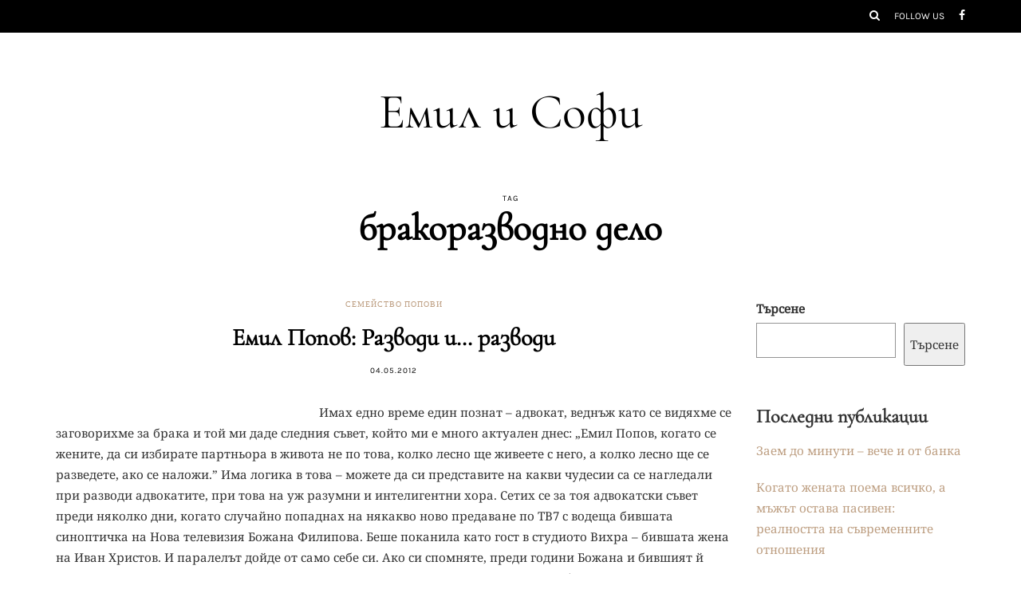

--- FILE ---
content_type: text/html; charset=UTF-8
request_url: https://popovi.org/tag/brakorazvodno-delo/
body_size: 12218
content:
<!DOCTYPE html>
<html dir="ltr" lang="bg-BG" prefix="og: https://ogp.me/ns#">
<head>
<meta name="viewport" content="width=device-width, initial-scale=1.0" />
<meta charset="UTF-8" />
<link rel="profile" href="https://gmpg.org/xfn/11" />
<link rel="pingback" href="https://popovi.org/xmlrpc.php" />
<title>бракоразводно дело • Попови - Емил и Софи</title>
	<style>img:is([sizes="auto" i], [sizes^="auto," i]) { contain-intrinsic-size: 3000px 1500px }</style>
	
		<!-- All in One SEO Pro 4.8.3.2 - aioseo.com -->
	<meta name="robots" content="max-image-preview:large" />
	<link rel="canonical" href="https://popovi.org/tag/brakorazvodno-delo/" />
	<meta name="generator" content="All in One SEO Pro (AIOSEO) 4.8.3.2" />
		<meta property="og:locale" content="bg_BG" />
		<meta property="og:site_name" content="Попови - Емил и Софи •" />
		<meta property="og:type" content="article" />
		<meta property="og:title" content="бракоразводно дело • Попови - Емил и Софи" />
		<meta property="og:url" content="https://popovi.org/tag/brakorazvodno-delo/" />
		<meta name="twitter:card" content="summary_large_image" />
		<meta name="twitter:title" content="бракоразводно дело • Попови - Емил и Софи" />
		<script type="application/ld+json" class="aioseo-schema">
			{"@context":"https:\/\/schema.org","@graph":[{"@type":"BreadcrumbList","@id":"https:\/\/popovi.org\/tag\/brakorazvodno-delo\/#breadcrumblist","itemListElement":[{"@type":"ListItem","@id":"https:\/\/popovi.org#listItem","position":1,"name":"Home","item":"https:\/\/popovi.org","nextItem":{"@type":"ListItem","@id":"https:\/\/popovi.org\/tag\/brakorazvodno-delo\/#listItem","name":"\u0431\u0440\u0430\u043a\u043e\u0440\u0430\u0437\u0432\u043e\u0434\u043d\u043e \u0434\u0435\u043b\u043e"}},{"@type":"ListItem","@id":"https:\/\/popovi.org\/tag\/brakorazvodno-delo\/#listItem","position":2,"name":"\u0431\u0440\u0430\u043a\u043e\u0440\u0430\u0437\u0432\u043e\u0434\u043d\u043e \u0434\u0435\u043b\u043e","previousItem":{"@type":"ListItem","@id":"https:\/\/popovi.org#listItem","name":"Home"}}]},{"@type":"CollectionPage","@id":"https:\/\/popovi.org\/tag\/brakorazvodno-delo\/#collectionpage","url":"https:\/\/popovi.org\/tag\/brakorazvodno-delo\/","name":"\u0431\u0440\u0430\u043a\u043e\u0440\u0430\u0437\u0432\u043e\u0434\u043d\u043e \u0434\u0435\u043b\u043e \u2022 \u041f\u043e\u043f\u043e\u0432\u0438 - \u0415\u043c\u0438\u043b \u0438 \u0421\u043e\u0444\u0438","inLanguage":"bg-BG","isPartOf":{"@id":"https:\/\/popovi.org\/#website"},"breadcrumb":{"@id":"https:\/\/popovi.org\/tag\/brakorazvodno-delo\/#breadcrumblist"}},{"@type":"Person","@id":"https:\/\/popovi.org\/#person","name":"\u0410\u0441\u0435\u043d \u0416\u0435\u043a\u043e\u0432"},{"@type":"WebSite","@id":"https:\/\/popovi.org\/#website","url":"https:\/\/popovi.org\/","name":"\u041f\u043e\u043f\u043e\u0432\u0438 - \u0415\u043c\u0438\u043b \u0438 \u0421\u043e\u0444\u0438","inLanguage":"bg-BG","publisher":{"@id":"https:\/\/popovi.org\/#person"}}]}
		</script>
		<!-- All in One SEO Pro -->

<link rel="alternate" type="application/rss+xml" title="Попови - Емил и Софи &raquo; Поток" href="https://popovi.org/feed/" />
<link rel="alternate" type="application/rss+xml" title="Попови - Емил и Софи &raquo; поток за коментари" href="https://popovi.org/comments/feed/" />
<link rel="alternate" type="application/rss+xml" title="Попови - Емил и Софи &raquo; поток за етикета бракоразводно дело " href="https://popovi.org/tag/brakorazvodno-delo/feed/" />
<script type="text/javascript">
/* <![CDATA[ */
window._wpemojiSettings = {"baseUrl":"https:\/\/s.w.org\/images\/core\/emoji\/16.0.1\/72x72\/","ext":".png","svgUrl":"https:\/\/s.w.org\/images\/core\/emoji\/16.0.1\/svg\/","svgExt":".svg","source":{"concatemoji":"https:\/\/popovi.org\/wp-includes\/js\/wp-emoji-release.min.js?ver=6.8.3"}};
/*! This file is auto-generated */
!function(s,n){var o,i,e;function c(e){try{var t={supportTests:e,timestamp:(new Date).valueOf()};sessionStorage.setItem(o,JSON.stringify(t))}catch(e){}}function p(e,t,n){e.clearRect(0,0,e.canvas.width,e.canvas.height),e.fillText(t,0,0);var t=new Uint32Array(e.getImageData(0,0,e.canvas.width,e.canvas.height).data),a=(e.clearRect(0,0,e.canvas.width,e.canvas.height),e.fillText(n,0,0),new Uint32Array(e.getImageData(0,0,e.canvas.width,e.canvas.height).data));return t.every(function(e,t){return e===a[t]})}function u(e,t){e.clearRect(0,0,e.canvas.width,e.canvas.height),e.fillText(t,0,0);for(var n=e.getImageData(16,16,1,1),a=0;a<n.data.length;a++)if(0!==n.data[a])return!1;return!0}function f(e,t,n,a){switch(t){case"flag":return n(e,"\ud83c\udff3\ufe0f\u200d\u26a7\ufe0f","\ud83c\udff3\ufe0f\u200b\u26a7\ufe0f")?!1:!n(e,"\ud83c\udde8\ud83c\uddf6","\ud83c\udde8\u200b\ud83c\uddf6")&&!n(e,"\ud83c\udff4\udb40\udc67\udb40\udc62\udb40\udc65\udb40\udc6e\udb40\udc67\udb40\udc7f","\ud83c\udff4\u200b\udb40\udc67\u200b\udb40\udc62\u200b\udb40\udc65\u200b\udb40\udc6e\u200b\udb40\udc67\u200b\udb40\udc7f");case"emoji":return!a(e,"\ud83e\udedf")}return!1}function g(e,t,n,a){var r="undefined"!=typeof WorkerGlobalScope&&self instanceof WorkerGlobalScope?new OffscreenCanvas(300,150):s.createElement("canvas"),o=r.getContext("2d",{willReadFrequently:!0}),i=(o.textBaseline="top",o.font="600 32px Arial",{});return e.forEach(function(e){i[e]=t(o,e,n,a)}),i}function t(e){var t=s.createElement("script");t.src=e,t.defer=!0,s.head.appendChild(t)}"undefined"!=typeof Promise&&(o="wpEmojiSettingsSupports",i=["flag","emoji"],n.supports={everything:!0,everythingExceptFlag:!0},e=new Promise(function(e){s.addEventListener("DOMContentLoaded",e,{once:!0})}),new Promise(function(t){var n=function(){try{var e=JSON.parse(sessionStorage.getItem(o));if("object"==typeof e&&"number"==typeof e.timestamp&&(new Date).valueOf()<e.timestamp+604800&&"object"==typeof e.supportTests)return e.supportTests}catch(e){}return null}();if(!n){if("undefined"!=typeof Worker&&"undefined"!=typeof OffscreenCanvas&&"undefined"!=typeof URL&&URL.createObjectURL&&"undefined"!=typeof Blob)try{var e="postMessage("+g.toString()+"("+[JSON.stringify(i),f.toString(),p.toString(),u.toString()].join(",")+"));",a=new Blob([e],{type:"text/javascript"}),r=new Worker(URL.createObjectURL(a),{name:"wpTestEmojiSupports"});return void(r.onmessage=function(e){c(n=e.data),r.terminate(),t(n)})}catch(e){}c(n=g(i,f,p,u))}t(n)}).then(function(e){for(var t in e)n.supports[t]=e[t],n.supports.everything=n.supports.everything&&n.supports[t],"flag"!==t&&(n.supports.everythingExceptFlag=n.supports.everythingExceptFlag&&n.supports[t]);n.supports.everythingExceptFlag=n.supports.everythingExceptFlag&&!n.supports.flag,n.DOMReady=!1,n.readyCallback=function(){n.DOMReady=!0}}).then(function(){return e}).then(function(){var e;n.supports.everything||(n.readyCallback(),(e=n.source||{}).concatemoji?t(e.concatemoji):e.wpemoji&&e.twemoji&&(t(e.twemoji),t(e.wpemoji)))}))}((window,document),window._wpemojiSettings);
/* ]]> */
</script>
<style id='wp-emoji-styles-inline-css' type='text/css'>

	img.wp-smiley, img.emoji {
		display: inline !important;
		border: none !important;
		box-shadow: none !important;
		height: 1em !important;
		width: 1em !important;
		margin: 0 0.07em !important;
		vertical-align: -0.1em !important;
		background: none !important;
		padding: 0 !important;
	}
</style>
<link rel="stylesheet" href="https://popovi.org/wp-includes/css/dist/block-library/style.min.css?ver=6.8.3">
<style id='classic-theme-styles-inline-css' type='text/css'>
/*! This file is auto-generated */
.wp-block-button__link{color:#fff;background-color:#32373c;border-radius:9999px;box-shadow:none;text-decoration:none;padding:calc(.667em + 2px) calc(1.333em + 2px);font-size:1.125em}.wp-block-file__button{background:#32373c;color:#fff;text-decoration:none}
</style>
<style id='global-styles-inline-css' type='text/css'>
:root{--wp--preset--aspect-ratio--square: 1;--wp--preset--aspect-ratio--4-3: 4/3;--wp--preset--aspect-ratio--3-4: 3/4;--wp--preset--aspect-ratio--3-2: 3/2;--wp--preset--aspect-ratio--2-3: 2/3;--wp--preset--aspect-ratio--16-9: 16/9;--wp--preset--aspect-ratio--9-16: 9/16;--wp--preset--color--black: #000000;--wp--preset--color--cyan-bluish-gray: #abb8c3;--wp--preset--color--white: #ffffff;--wp--preset--color--pale-pink: #f78da7;--wp--preset--color--vivid-red: #cf2e2e;--wp--preset--color--luminous-vivid-orange: #ff6900;--wp--preset--color--luminous-vivid-amber: #fcb900;--wp--preset--color--light-green-cyan: #7bdcb5;--wp--preset--color--vivid-green-cyan: #00d084;--wp--preset--color--pale-cyan-blue: #8ed1fc;--wp--preset--color--vivid-cyan-blue: #0693e3;--wp--preset--color--vivid-purple: #9b51e0;--wp--preset--gradient--vivid-cyan-blue-to-vivid-purple: linear-gradient(135deg,rgba(6,147,227,1) 0%,rgb(155,81,224) 100%);--wp--preset--gradient--light-green-cyan-to-vivid-green-cyan: linear-gradient(135deg,rgb(122,220,180) 0%,rgb(0,208,130) 100%);--wp--preset--gradient--luminous-vivid-amber-to-luminous-vivid-orange: linear-gradient(135deg,rgba(252,185,0,1) 0%,rgba(255,105,0,1) 100%);--wp--preset--gradient--luminous-vivid-orange-to-vivid-red: linear-gradient(135deg,rgba(255,105,0,1) 0%,rgb(207,46,46) 100%);--wp--preset--gradient--very-light-gray-to-cyan-bluish-gray: linear-gradient(135deg,rgb(238,238,238) 0%,rgb(169,184,195) 100%);--wp--preset--gradient--cool-to-warm-spectrum: linear-gradient(135deg,rgb(74,234,220) 0%,rgb(151,120,209) 20%,rgb(207,42,186) 40%,rgb(238,44,130) 60%,rgb(251,105,98) 80%,rgb(254,248,76) 100%);--wp--preset--gradient--blush-light-purple: linear-gradient(135deg,rgb(255,206,236) 0%,rgb(152,150,240) 100%);--wp--preset--gradient--blush-bordeaux: linear-gradient(135deg,rgb(254,205,165) 0%,rgb(254,45,45) 50%,rgb(107,0,62) 100%);--wp--preset--gradient--luminous-dusk: linear-gradient(135deg,rgb(255,203,112) 0%,rgb(199,81,192) 50%,rgb(65,88,208) 100%);--wp--preset--gradient--pale-ocean: linear-gradient(135deg,rgb(255,245,203) 0%,rgb(182,227,212) 50%,rgb(51,167,181) 100%);--wp--preset--gradient--electric-grass: linear-gradient(135deg,rgb(202,248,128) 0%,rgb(113,206,126) 100%);--wp--preset--gradient--midnight: linear-gradient(135deg,rgb(2,3,129) 0%,rgb(40,116,252) 100%);--wp--preset--font-size--small: 13px;--wp--preset--font-size--medium: 20px;--wp--preset--font-size--large: 36px;--wp--preset--font-size--x-large: 42px;--wp--preset--spacing--20: 0.44rem;--wp--preset--spacing--30: 0.67rem;--wp--preset--spacing--40: 1rem;--wp--preset--spacing--50: 1.5rem;--wp--preset--spacing--60: 2.25rem;--wp--preset--spacing--70: 3.38rem;--wp--preset--spacing--80: 5.06rem;--wp--preset--shadow--natural: 6px 6px 9px rgba(0, 0, 0, 0.2);--wp--preset--shadow--deep: 12px 12px 50px rgba(0, 0, 0, 0.4);--wp--preset--shadow--sharp: 6px 6px 0px rgba(0, 0, 0, 0.2);--wp--preset--shadow--outlined: 6px 6px 0px -3px rgba(255, 255, 255, 1), 6px 6px rgba(0, 0, 0, 1);--wp--preset--shadow--crisp: 6px 6px 0px rgba(0, 0, 0, 1);}:where(.is-layout-flex){gap: 0.5em;}:where(.is-layout-grid){gap: 0.5em;}body .is-layout-flex{display: flex;}.is-layout-flex{flex-wrap: wrap;align-items: center;}.is-layout-flex > :is(*, div){margin: 0;}body .is-layout-grid{display: grid;}.is-layout-grid > :is(*, div){margin: 0;}:where(.wp-block-columns.is-layout-flex){gap: 2em;}:where(.wp-block-columns.is-layout-grid){gap: 2em;}:where(.wp-block-post-template.is-layout-flex){gap: 1.25em;}:where(.wp-block-post-template.is-layout-grid){gap: 1.25em;}.has-black-color{color: var(--wp--preset--color--black) !important;}.has-cyan-bluish-gray-color{color: var(--wp--preset--color--cyan-bluish-gray) !important;}.has-white-color{color: var(--wp--preset--color--white) !important;}.has-pale-pink-color{color: var(--wp--preset--color--pale-pink) !important;}.has-vivid-red-color{color: var(--wp--preset--color--vivid-red) !important;}.has-luminous-vivid-orange-color{color: var(--wp--preset--color--luminous-vivid-orange) !important;}.has-luminous-vivid-amber-color{color: var(--wp--preset--color--luminous-vivid-amber) !important;}.has-light-green-cyan-color{color: var(--wp--preset--color--light-green-cyan) !important;}.has-vivid-green-cyan-color{color: var(--wp--preset--color--vivid-green-cyan) !important;}.has-pale-cyan-blue-color{color: var(--wp--preset--color--pale-cyan-blue) !important;}.has-vivid-cyan-blue-color{color: var(--wp--preset--color--vivid-cyan-blue) !important;}.has-vivid-purple-color{color: var(--wp--preset--color--vivid-purple) !important;}.has-black-background-color{background-color: var(--wp--preset--color--black) !important;}.has-cyan-bluish-gray-background-color{background-color: var(--wp--preset--color--cyan-bluish-gray) !important;}.has-white-background-color{background-color: var(--wp--preset--color--white) !important;}.has-pale-pink-background-color{background-color: var(--wp--preset--color--pale-pink) !important;}.has-vivid-red-background-color{background-color: var(--wp--preset--color--vivid-red) !important;}.has-luminous-vivid-orange-background-color{background-color: var(--wp--preset--color--luminous-vivid-orange) !important;}.has-luminous-vivid-amber-background-color{background-color: var(--wp--preset--color--luminous-vivid-amber) !important;}.has-light-green-cyan-background-color{background-color: var(--wp--preset--color--light-green-cyan) !important;}.has-vivid-green-cyan-background-color{background-color: var(--wp--preset--color--vivid-green-cyan) !important;}.has-pale-cyan-blue-background-color{background-color: var(--wp--preset--color--pale-cyan-blue) !important;}.has-vivid-cyan-blue-background-color{background-color: var(--wp--preset--color--vivid-cyan-blue) !important;}.has-vivid-purple-background-color{background-color: var(--wp--preset--color--vivid-purple) !important;}.has-black-border-color{border-color: var(--wp--preset--color--black) !important;}.has-cyan-bluish-gray-border-color{border-color: var(--wp--preset--color--cyan-bluish-gray) !important;}.has-white-border-color{border-color: var(--wp--preset--color--white) !important;}.has-pale-pink-border-color{border-color: var(--wp--preset--color--pale-pink) !important;}.has-vivid-red-border-color{border-color: var(--wp--preset--color--vivid-red) !important;}.has-luminous-vivid-orange-border-color{border-color: var(--wp--preset--color--luminous-vivid-orange) !important;}.has-luminous-vivid-amber-border-color{border-color: var(--wp--preset--color--luminous-vivid-amber) !important;}.has-light-green-cyan-border-color{border-color: var(--wp--preset--color--light-green-cyan) !important;}.has-vivid-green-cyan-border-color{border-color: var(--wp--preset--color--vivid-green-cyan) !important;}.has-pale-cyan-blue-border-color{border-color: var(--wp--preset--color--pale-cyan-blue) !important;}.has-vivid-cyan-blue-border-color{border-color: var(--wp--preset--color--vivid-cyan-blue) !important;}.has-vivid-purple-border-color{border-color: var(--wp--preset--color--vivid-purple) !important;}.has-vivid-cyan-blue-to-vivid-purple-gradient-background{background: var(--wp--preset--gradient--vivid-cyan-blue-to-vivid-purple) !important;}.has-light-green-cyan-to-vivid-green-cyan-gradient-background{background: var(--wp--preset--gradient--light-green-cyan-to-vivid-green-cyan) !important;}.has-luminous-vivid-amber-to-luminous-vivid-orange-gradient-background{background: var(--wp--preset--gradient--luminous-vivid-amber-to-luminous-vivid-orange) !important;}.has-luminous-vivid-orange-to-vivid-red-gradient-background{background: var(--wp--preset--gradient--luminous-vivid-orange-to-vivid-red) !important;}.has-very-light-gray-to-cyan-bluish-gray-gradient-background{background: var(--wp--preset--gradient--very-light-gray-to-cyan-bluish-gray) !important;}.has-cool-to-warm-spectrum-gradient-background{background: var(--wp--preset--gradient--cool-to-warm-spectrum) !important;}.has-blush-light-purple-gradient-background{background: var(--wp--preset--gradient--blush-light-purple) !important;}.has-blush-bordeaux-gradient-background{background: var(--wp--preset--gradient--blush-bordeaux) !important;}.has-luminous-dusk-gradient-background{background: var(--wp--preset--gradient--luminous-dusk) !important;}.has-pale-ocean-gradient-background{background: var(--wp--preset--gradient--pale-ocean) !important;}.has-electric-grass-gradient-background{background: var(--wp--preset--gradient--electric-grass) !important;}.has-midnight-gradient-background{background: var(--wp--preset--gradient--midnight) !important;}.has-small-font-size{font-size: var(--wp--preset--font-size--small) !important;}.has-medium-font-size{font-size: var(--wp--preset--font-size--medium) !important;}.has-large-font-size{font-size: var(--wp--preset--font-size--large) !important;}.has-x-large-font-size{font-size: var(--wp--preset--font-size--x-large) !important;}
:where(.wp-block-post-template.is-layout-flex){gap: 1.25em;}:where(.wp-block-post-template.is-layout-grid){gap: 1.25em;}
:where(.wp-block-columns.is-layout-flex){gap: 2em;}:where(.wp-block-columns.is-layout-grid){gap: 2em;}
:root :where(.wp-block-pullquote){font-size: 1.5em;line-height: 1.6;}
</style>
<link rel="stylesheet" href="https://popovi.org/wp-content/themes/florian/css/bootstrap.css?ver=6.8.3">
<link rel="stylesheet" href="https://popovi.org/wp-content/themes/florian/js/owl-carousel/owl.carousel.css?ver=6.8.3">
<link rel="stylesheet" href="https://popovi.org/wp-content/themes/florian/style.css?ver=1.0.2">
<link rel="stylesheet" href="https://popovi.org/wp-content/themes/florian/responsive.css?ver=all">
<link rel="stylesheet" href="https://popovi.org/wp-content/themes/florian/css/animations.css?ver=6.8.3">
<link rel="stylesheet" href="https://popovi.org/wp-content/themes/florian/css/font-awesome.css?ver=6.8.3">
<link rel="stylesheet" href="https://popovi.org/wp-content/themes/florian/js/select2/select2.css?ver=6.8.3">
<link rel="stylesheet" href="https://popovi.org/wp-content/themes/florian/css/idangerous.swiper.css?ver=6.8.3">
<link rel="stylesheet" href="https://popovi.org/wp-content/themes/florian/js/aos/aos.css?ver=6.8.3">
<link rel="stylesheet" href="https://popovi.org/wp-includes/css/dashicons.min.css?ver=6.8.3">
<link rel="stylesheet" href="https://popovi.org/wp-includes/js/thickbox/thickbox.css?ver=6.8.3">
<link rel="stylesheet" href="https://popovi.org/wp-content/themes/florian/inc/modules/mega-menu/css/mega-menu.css?ver=6.8.3">
<link rel="stylesheet" href="https://popovi.org/wp-content/themes/florian/inc/modules/mega-menu/css/mega-menu-responsive.css?ver=6.8.3">
<style id='akismet-widget-style-inline-css' type='text/css'>

			.a-stats {
				--akismet-color-mid-green: #357b49;
				--akismet-color-white: #fff;
				--akismet-color-light-grey: #f6f7f7;

				max-width: 350px;
				width: auto;
			}

			.a-stats * {
				all: unset;
				box-sizing: border-box;
			}

			.a-stats strong {
				font-weight: 600;
			}

			.a-stats a.a-stats__link,
			.a-stats a.a-stats__link:visited,
			.a-stats a.a-stats__link:active {
				background: var(--akismet-color-mid-green);
				border: none;
				box-shadow: none;
				border-radius: 8px;
				color: var(--akismet-color-white);
				cursor: pointer;
				display: block;
				font-family: -apple-system, BlinkMacSystemFont, 'Segoe UI', 'Roboto', 'Oxygen-Sans', 'Ubuntu', 'Cantarell', 'Helvetica Neue', sans-serif;
				font-weight: 500;
				padding: 12px;
				text-align: center;
				text-decoration: none;
				transition: all 0.2s ease;
			}

			/* Extra specificity to deal with TwentyTwentyOne focus style */
			.widget .a-stats a.a-stats__link:focus {
				background: var(--akismet-color-mid-green);
				color: var(--akismet-color-white);
				text-decoration: none;
			}

			.a-stats a.a-stats__link:hover {
				filter: brightness(110%);
				box-shadow: 0 4px 12px rgba(0, 0, 0, 0.06), 0 0 2px rgba(0, 0, 0, 0.16);
			}

			.a-stats .count {
				color: var(--akismet-color-white);
				display: block;
				font-size: 1.5em;
				line-height: 1.4;
				padding: 0 13px;
				white-space: nowrap;
			}
		
</style>
<link rel="stylesheet" href="https://popovi.org/wp-content/uploads/sites/45/style-cache-florian-b45.css?ver=1740456276.5607">
<script type="text/javascript" src="https://popovi.org/wp-includes/js/jquery/jquery.min.js?ver=3.7.1" id="jquery-core-js"></script>
<script type="text/javascript" src="https://popovi.org/wp-includes/js/jquery/jquery-migrate.min.js?ver=3.4.1" id="jquery-migrate-js"></script>
<script type="text/javascript" src="https://popovi.org/wp-content/uploads/sites/45/js-cache-florian-b45.js?ver=1740456276.5659" id="js-cache-florian-b45-js"></script>
<link rel="https://api.w.org/" href="https://popovi.org/wp-json/" /><link rel="alternate" title="JSON" type="application/json" href="https://popovi.org/wp-json/wp/v2/tags/68" /><link rel="EditURI" type="application/rsd+xml" title="RSD" href="https://popovi.org/xmlrpc.php?rsd" />
<meta name="generator" content="WordPress 6.8.3" />
<style id="kirki-inline-styles">{font-family:Karla;font-size:15px;font-weight:400;color:#000000;}/* cyrillic-ext */
@font-face {
  font-family: 'Cormorant Garamond';
  font-style: normal;
  font-weight: 400;
  font-display: swap;
  src: url(https://popovi.org/wp-content/fonts/cormorant-garamond/co3umX5slCNuHLi8bLeY9MK7whWMhyjypVO7abI26QOD_v86KnnOiss4.woff2) format('woff2');
  unicode-range: U+0460-052F, U+1C80-1C8A, U+20B4, U+2DE0-2DFF, U+A640-A69F, U+FE2E-FE2F;
}
/* cyrillic */
@font-face {
  font-family: 'Cormorant Garamond';
  font-style: normal;
  font-weight: 400;
  font-display: swap;
  src: url(https://popovi.org/wp-content/fonts/cormorant-garamond/co3umX5slCNuHLi8bLeY9MK7whWMhyjypVO7abI26QOD_v86KnDOiss4.woff2) format('woff2');
  unicode-range: U+0301, U+0400-045F, U+0490-0491, U+04B0-04B1, U+2116;
}
/* vietnamese */
@font-face {
  font-family: 'Cormorant Garamond';
  font-style: normal;
  font-weight: 400;
  font-display: swap;
  src: url(https://popovi.org/wp-content/fonts/cormorant-garamond/co3umX5slCNuHLi8bLeY9MK7whWMhyjypVO7abI26QOD_v86KnvOiss4.woff2) format('woff2');
  unicode-range: U+0102-0103, U+0110-0111, U+0128-0129, U+0168-0169, U+01A0-01A1, U+01AF-01B0, U+0300-0301, U+0303-0304, U+0308-0309, U+0323, U+0329, U+1EA0-1EF9, U+20AB;
}
/* latin-ext */
@font-face {
  font-family: 'Cormorant Garamond';
  font-style: normal;
  font-weight: 400;
  font-display: swap;
  src: url(https://popovi.org/wp-content/fonts/cormorant-garamond/co3umX5slCNuHLi8bLeY9MK7whWMhyjypVO7abI26QOD_v86KnrOiss4.woff2) format('woff2');
  unicode-range: U+0100-02BA, U+02BD-02C5, U+02C7-02CC, U+02CE-02D7, U+02DD-02FF, U+0304, U+0308, U+0329, U+1D00-1DBF, U+1E00-1E9F, U+1EF2-1EFF, U+2020, U+20A0-20AB, U+20AD-20C0, U+2113, U+2C60-2C7F, U+A720-A7FF;
}
/* latin */
@font-face {
  font-family: 'Cormorant Garamond';
  font-style: normal;
  font-weight: 400;
  font-display: swap;
  src: url(https://popovi.org/wp-content/fonts/cormorant-garamond/co3umX5slCNuHLi8bLeY9MK7whWMhyjypVO7abI26QOD_v86KnTOig.woff2) format('woff2');
  unicode-range: U+0000-00FF, U+0131, U+0152-0153, U+02BB-02BC, U+02C6, U+02DA, U+02DC, U+0304, U+0308, U+0329, U+2000-206F, U+20AC, U+2122, U+2191, U+2193, U+2212, U+2215, U+FEFF, U+FFFD;
}/* cyrillic-ext */
@font-face {
  font-family: 'Noto Serif';
  font-style: normal;
  font-weight: 400;
  font-stretch: 100%;
  font-display: swap;
  src: url(https://popovi.org/wp-content/fonts/noto-serif/ga6iaw1J5X9T9RW6j9bNVls-hfgvz8JcMofYTa32J4wsL2JAlAhZqFCTyscKtq8.woff2) format('woff2');
  unicode-range: U+0460-052F, U+1C80-1C8A, U+20B4, U+2DE0-2DFF, U+A640-A69F, U+FE2E-FE2F;
}
/* cyrillic */
@font-face {
  font-family: 'Noto Serif';
  font-style: normal;
  font-weight: 400;
  font-stretch: 100%;
  font-display: swap;
  src: url(https://popovi.org/wp-content/fonts/noto-serif/ga6iaw1J5X9T9RW6j9bNVls-hfgvz8JcMofYTa32J4wsL2JAlAhZqFCTw8cKtq8.woff2) format('woff2');
  unicode-range: U+0301, U+0400-045F, U+0490-0491, U+04B0-04B1, U+2116;
}
/* greek-ext */
@font-face {
  font-family: 'Noto Serif';
  font-style: normal;
  font-weight: 400;
  font-stretch: 100%;
  font-display: swap;
  src: url(https://popovi.org/wp-content/fonts/noto-serif/ga6iaw1J5X9T9RW6j9bNVls-hfgvz8JcMofYTa32J4wsL2JAlAhZqFCTy8cKtq8.woff2) format('woff2');
  unicode-range: U+1F00-1FFF;
}
/* greek */
@font-face {
  font-family: 'Noto Serif';
  font-style: normal;
  font-weight: 400;
  font-stretch: 100%;
  font-display: swap;
  src: url(https://popovi.org/wp-content/fonts/noto-serif/ga6iaw1J5X9T9RW6j9bNVls-hfgvz8JcMofYTa32J4wsL2JAlAhZqFCTxMcKtq8.woff2) format('woff2');
  unicode-range: U+0370-0377, U+037A-037F, U+0384-038A, U+038C, U+038E-03A1, U+03A3-03FF;
}
/* math */
@font-face {
  font-family: 'Noto Serif';
  font-style: normal;
  font-weight: 400;
  font-stretch: 100%;
  font-display: swap;
  src: url(https://popovi.org/wp-content/fonts/noto-serif/ga6iaw1J5X9T9RW6j9bNVls-hfgvz8JcMofYTa32J4wsL2JAlAhZqFCTu8cKtq8.woff2) format('woff2');
  unicode-range: U+0302-0303, U+0305, U+0307-0308, U+0310, U+0312, U+0315, U+031A, U+0326-0327, U+032C, U+032F-0330, U+0332-0333, U+0338, U+033A, U+0346, U+034D, U+0391-03A1, U+03A3-03A9, U+03B1-03C9, U+03D1, U+03D5-03D6, U+03F0-03F1, U+03F4-03F5, U+2016-2017, U+2034-2038, U+203C, U+2040, U+2043, U+2047, U+2050, U+2057, U+205F, U+2070-2071, U+2074-208E, U+2090-209C, U+20D0-20DC, U+20E1, U+20E5-20EF, U+2100-2112, U+2114-2115, U+2117-2121, U+2123-214F, U+2190, U+2192, U+2194-21AE, U+21B0-21E5, U+21F1-21F2, U+21F4-2211, U+2213-2214, U+2216-22FF, U+2308-230B, U+2310, U+2319, U+231C-2321, U+2336-237A, U+237C, U+2395, U+239B-23B7, U+23D0, U+23DC-23E1, U+2474-2475, U+25AF, U+25B3, U+25B7, U+25BD, U+25C1, U+25CA, U+25CC, U+25FB, U+266D-266F, U+27C0-27FF, U+2900-2AFF, U+2B0E-2B11, U+2B30-2B4C, U+2BFE, U+3030, U+FF5B, U+FF5D, U+1D400-1D7FF, U+1EE00-1EEFF;
}
/* vietnamese */
@font-face {
  font-family: 'Noto Serif';
  font-style: normal;
  font-weight: 400;
  font-stretch: 100%;
  font-display: swap;
  src: url(https://popovi.org/wp-content/fonts/noto-serif/ga6iaw1J5X9T9RW6j9bNVls-hfgvz8JcMofYTa32J4wsL2JAlAhZqFCTyMcKtq8.woff2) format('woff2');
  unicode-range: U+0102-0103, U+0110-0111, U+0128-0129, U+0168-0169, U+01A0-01A1, U+01AF-01B0, U+0300-0301, U+0303-0304, U+0308-0309, U+0323, U+0329, U+1EA0-1EF9, U+20AB;
}
/* latin-ext */
@font-face {
  font-family: 'Noto Serif';
  font-style: normal;
  font-weight: 400;
  font-stretch: 100%;
  font-display: swap;
  src: url(https://popovi.org/wp-content/fonts/noto-serif/ga6iaw1J5X9T9RW6j9bNVls-hfgvz8JcMofYTa32J4wsL2JAlAhZqFCTyccKtq8.woff2) format('woff2');
  unicode-range: U+0100-02BA, U+02BD-02C5, U+02C7-02CC, U+02CE-02D7, U+02DD-02FF, U+0304, U+0308, U+0329, U+1D00-1DBF, U+1E00-1E9F, U+1EF2-1EFF, U+2020, U+20A0-20AB, U+20AD-20C0, U+2113, U+2C60-2C7F, U+A720-A7FF;
}
/* latin */
@font-face {
  font-family: 'Noto Serif';
  font-style: normal;
  font-weight: 400;
  font-stretch: 100%;
  font-display: swap;
  src: url(https://popovi.org/wp-content/fonts/noto-serif/ga6iaw1J5X9T9RW6j9bNVls-hfgvz8JcMofYTa32J4wsL2JAlAhZqFCTx8cK.woff2) format('woff2');
  unicode-range: U+0000-00FF, U+0131, U+0152-0153, U+02BB-02BC, U+02C6, U+02DA, U+02DC, U+0304, U+0308, U+0329, U+2000-206F, U+20AC, U+2122, U+2191, U+2193, U+2212, U+2215, U+FEFF, U+FFFD;
}/* latin-ext */
@font-face {
  font-family: 'Karla';
  font-style: normal;
  font-weight: 400;
  font-display: swap;
  src: url(https://popovi.org/wp-content/fonts/karla/qkBIXvYC6trAT55ZBi1ueQVIjQTD-JqaHUlKd7c.woff2) format('woff2');
  unicode-range: U+0100-02BA, U+02BD-02C5, U+02C7-02CC, U+02CE-02D7, U+02DD-02FF, U+0304, U+0308, U+0329, U+1D00-1DBF, U+1E00-1E9F, U+1EF2-1EFF, U+2020, U+20A0-20AB, U+20AD-20C0, U+2113, U+2C60-2C7F, U+A720-A7FF;
}
/* latin */
@font-face {
  font-family: 'Karla';
  font-style: normal;
  font-weight: 400;
  font-display: swap;
  src: url(https://popovi.org/wp-content/fonts/karla/qkBIXvYC6trAT55ZBi1ueQVIjQTD-JqaE0lK.woff2) format('woff2');
  unicode-range: U+0000-00FF, U+0131, U+0152-0153, U+02BB-02BC, U+02C6, U+02DA, U+02DC, U+0304, U+0308, U+0329, U+2000-206F, U+20AC, U+2122, U+2191, U+2193, U+2212, U+2215, U+FEFF, U+FFFD;
}/* cyrillic-ext */
@font-face {
  font-family: 'Cormorant Garamond';
  font-style: normal;
  font-weight: 400;
  font-display: swap;
  src: url(https://popovi.org/wp-content/fonts/cormorant-garamond/co3umX5slCNuHLi8bLeY9MK7whWMhyjypVO7abI26QOD_v86KnnOiss4.woff2) format('woff2');
  unicode-range: U+0460-052F, U+1C80-1C8A, U+20B4, U+2DE0-2DFF, U+A640-A69F, U+FE2E-FE2F;
}
/* cyrillic */
@font-face {
  font-family: 'Cormorant Garamond';
  font-style: normal;
  font-weight: 400;
  font-display: swap;
  src: url(https://popovi.org/wp-content/fonts/cormorant-garamond/co3umX5slCNuHLi8bLeY9MK7whWMhyjypVO7abI26QOD_v86KnDOiss4.woff2) format('woff2');
  unicode-range: U+0301, U+0400-045F, U+0490-0491, U+04B0-04B1, U+2116;
}
/* vietnamese */
@font-face {
  font-family: 'Cormorant Garamond';
  font-style: normal;
  font-weight: 400;
  font-display: swap;
  src: url(https://popovi.org/wp-content/fonts/cormorant-garamond/co3umX5slCNuHLi8bLeY9MK7whWMhyjypVO7abI26QOD_v86KnvOiss4.woff2) format('woff2');
  unicode-range: U+0102-0103, U+0110-0111, U+0128-0129, U+0168-0169, U+01A0-01A1, U+01AF-01B0, U+0300-0301, U+0303-0304, U+0308-0309, U+0323, U+0329, U+1EA0-1EF9, U+20AB;
}
/* latin-ext */
@font-face {
  font-family: 'Cormorant Garamond';
  font-style: normal;
  font-weight: 400;
  font-display: swap;
  src: url(https://popovi.org/wp-content/fonts/cormorant-garamond/co3umX5slCNuHLi8bLeY9MK7whWMhyjypVO7abI26QOD_v86KnrOiss4.woff2) format('woff2');
  unicode-range: U+0100-02BA, U+02BD-02C5, U+02C7-02CC, U+02CE-02D7, U+02DD-02FF, U+0304, U+0308, U+0329, U+1D00-1DBF, U+1E00-1E9F, U+1EF2-1EFF, U+2020, U+20A0-20AB, U+20AD-20C0, U+2113, U+2C60-2C7F, U+A720-A7FF;
}
/* latin */
@font-face {
  font-family: 'Cormorant Garamond';
  font-style: normal;
  font-weight: 400;
  font-display: swap;
  src: url(https://popovi.org/wp-content/fonts/cormorant-garamond/co3umX5slCNuHLi8bLeY9MK7whWMhyjypVO7abI26QOD_v86KnTOig.woff2) format('woff2');
  unicode-range: U+0000-00FF, U+0131, U+0152-0153, U+02BB-02BC, U+02C6, U+02DA, U+02DC, U+0304, U+0308, U+0329, U+2000-206F, U+20AC, U+2122, U+2191, U+2193, U+2212, U+2215, U+FEFF, U+FFFD;
}/* cyrillic-ext */
@font-face {
  font-family: 'Noto Serif';
  font-style: normal;
  font-weight: 400;
  font-stretch: 100%;
  font-display: swap;
  src: url(https://popovi.org/wp-content/fonts/noto-serif/ga6iaw1J5X9T9RW6j9bNVls-hfgvz8JcMofYTa32J4wsL2JAlAhZqFCTyscKtq8.woff2) format('woff2');
  unicode-range: U+0460-052F, U+1C80-1C8A, U+20B4, U+2DE0-2DFF, U+A640-A69F, U+FE2E-FE2F;
}
/* cyrillic */
@font-face {
  font-family: 'Noto Serif';
  font-style: normal;
  font-weight: 400;
  font-stretch: 100%;
  font-display: swap;
  src: url(https://popovi.org/wp-content/fonts/noto-serif/ga6iaw1J5X9T9RW6j9bNVls-hfgvz8JcMofYTa32J4wsL2JAlAhZqFCTw8cKtq8.woff2) format('woff2');
  unicode-range: U+0301, U+0400-045F, U+0490-0491, U+04B0-04B1, U+2116;
}
/* greek-ext */
@font-face {
  font-family: 'Noto Serif';
  font-style: normal;
  font-weight: 400;
  font-stretch: 100%;
  font-display: swap;
  src: url(https://popovi.org/wp-content/fonts/noto-serif/ga6iaw1J5X9T9RW6j9bNVls-hfgvz8JcMofYTa32J4wsL2JAlAhZqFCTy8cKtq8.woff2) format('woff2');
  unicode-range: U+1F00-1FFF;
}
/* greek */
@font-face {
  font-family: 'Noto Serif';
  font-style: normal;
  font-weight: 400;
  font-stretch: 100%;
  font-display: swap;
  src: url(https://popovi.org/wp-content/fonts/noto-serif/ga6iaw1J5X9T9RW6j9bNVls-hfgvz8JcMofYTa32J4wsL2JAlAhZqFCTxMcKtq8.woff2) format('woff2');
  unicode-range: U+0370-0377, U+037A-037F, U+0384-038A, U+038C, U+038E-03A1, U+03A3-03FF;
}
/* math */
@font-face {
  font-family: 'Noto Serif';
  font-style: normal;
  font-weight: 400;
  font-stretch: 100%;
  font-display: swap;
  src: url(https://popovi.org/wp-content/fonts/noto-serif/ga6iaw1J5X9T9RW6j9bNVls-hfgvz8JcMofYTa32J4wsL2JAlAhZqFCTu8cKtq8.woff2) format('woff2');
  unicode-range: U+0302-0303, U+0305, U+0307-0308, U+0310, U+0312, U+0315, U+031A, U+0326-0327, U+032C, U+032F-0330, U+0332-0333, U+0338, U+033A, U+0346, U+034D, U+0391-03A1, U+03A3-03A9, U+03B1-03C9, U+03D1, U+03D5-03D6, U+03F0-03F1, U+03F4-03F5, U+2016-2017, U+2034-2038, U+203C, U+2040, U+2043, U+2047, U+2050, U+2057, U+205F, U+2070-2071, U+2074-208E, U+2090-209C, U+20D0-20DC, U+20E1, U+20E5-20EF, U+2100-2112, U+2114-2115, U+2117-2121, U+2123-214F, U+2190, U+2192, U+2194-21AE, U+21B0-21E5, U+21F1-21F2, U+21F4-2211, U+2213-2214, U+2216-22FF, U+2308-230B, U+2310, U+2319, U+231C-2321, U+2336-237A, U+237C, U+2395, U+239B-23B7, U+23D0, U+23DC-23E1, U+2474-2475, U+25AF, U+25B3, U+25B7, U+25BD, U+25C1, U+25CA, U+25CC, U+25FB, U+266D-266F, U+27C0-27FF, U+2900-2AFF, U+2B0E-2B11, U+2B30-2B4C, U+2BFE, U+3030, U+FF5B, U+FF5D, U+1D400-1D7FF, U+1EE00-1EEFF;
}
/* vietnamese */
@font-face {
  font-family: 'Noto Serif';
  font-style: normal;
  font-weight: 400;
  font-stretch: 100%;
  font-display: swap;
  src: url(https://popovi.org/wp-content/fonts/noto-serif/ga6iaw1J5X9T9RW6j9bNVls-hfgvz8JcMofYTa32J4wsL2JAlAhZqFCTyMcKtq8.woff2) format('woff2');
  unicode-range: U+0102-0103, U+0110-0111, U+0128-0129, U+0168-0169, U+01A0-01A1, U+01AF-01B0, U+0300-0301, U+0303-0304, U+0308-0309, U+0323, U+0329, U+1EA0-1EF9, U+20AB;
}
/* latin-ext */
@font-face {
  font-family: 'Noto Serif';
  font-style: normal;
  font-weight: 400;
  font-stretch: 100%;
  font-display: swap;
  src: url(https://popovi.org/wp-content/fonts/noto-serif/ga6iaw1J5X9T9RW6j9bNVls-hfgvz8JcMofYTa32J4wsL2JAlAhZqFCTyccKtq8.woff2) format('woff2');
  unicode-range: U+0100-02BA, U+02BD-02C5, U+02C7-02CC, U+02CE-02D7, U+02DD-02FF, U+0304, U+0308, U+0329, U+1D00-1DBF, U+1E00-1E9F, U+1EF2-1EFF, U+2020, U+20A0-20AB, U+20AD-20C0, U+2113, U+2C60-2C7F, U+A720-A7FF;
}
/* latin */
@font-face {
  font-family: 'Noto Serif';
  font-style: normal;
  font-weight: 400;
  font-stretch: 100%;
  font-display: swap;
  src: url(https://popovi.org/wp-content/fonts/noto-serif/ga6iaw1J5X9T9RW6j9bNVls-hfgvz8JcMofYTa32J4wsL2JAlAhZqFCTx8cK.woff2) format('woff2');
  unicode-range: U+0000-00FF, U+0131, U+0152-0153, U+02BB-02BC, U+02C6, U+02DA, U+02DC, U+0304, U+0308, U+0329, U+2000-206F, U+20AC, U+2122, U+2191, U+2193, U+2212, U+2215, U+FEFF, U+FFFD;
}/* latin-ext */
@font-face {
  font-family: 'Karla';
  font-style: normal;
  font-weight: 400;
  font-display: swap;
  src: url(https://popovi.org/wp-content/fonts/karla/qkBIXvYC6trAT55ZBi1ueQVIjQTD-JqaHUlKd7c.woff2) format('woff2');
  unicode-range: U+0100-02BA, U+02BD-02C5, U+02C7-02CC, U+02CE-02D7, U+02DD-02FF, U+0304, U+0308, U+0329, U+1D00-1DBF, U+1E00-1E9F, U+1EF2-1EFF, U+2020, U+20A0-20AB, U+20AD-20C0, U+2113, U+2C60-2C7F, U+A720-A7FF;
}
/* latin */
@font-face {
  font-family: 'Karla';
  font-style: normal;
  font-weight: 400;
  font-display: swap;
  src: url(https://popovi.org/wp-content/fonts/karla/qkBIXvYC6trAT55ZBi1ueQVIjQTD-JqaE0lK.woff2) format('woff2');
  unicode-range: U+0000-00FF, U+0131, U+0152-0153, U+02BB-02BC, U+02C6, U+02DA, U+02DC, U+0304, U+0308, U+0329, U+2000-206F, U+20AC, U+2122, U+2191, U+2193, U+2212, U+2215, U+FEFF, U+FFFD;
}/* cyrillic-ext */
@font-face {
  font-family: 'Cormorant Garamond';
  font-style: normal;
  font-weight: 400;
  font-display: swap;
  src: url(https://popovi.org/wp-content/fonts/cormorant-garamond/co3umX5slCNuHLi8bLeY9MK7whWMhyjypVO7abI26QOD_v86KnnOiss4.woff2) format('woff2');
  unicode-range: U+0460-052F, U+1C80-1C8A, U+20B4, U+2DE0-2DFF, U+A640-A69F, U+FE2E-FE2F;
}
/* cyrillic */
@font-face {
  font-family: 'Cormorant Garamond';
  font-style: normal;
  font-weight: 400;
  font-display: swap;
  src: url(https://popovi.org/wp-content/fonts/cormorant-garamond/co3umX5slCNuHLi8bLeY9MK7whWMhyjypVO7abI26QOD_v86KnDOiss4.woff2) format('woff2');
  unicode-range: U+0301, U+0400-045F, U+0490-0491, U+04B0-04B1, U+2116;
}
/* vietnamese */
@font-face {
  font-family: 'Cormorant Garamond';
  font-style: normal;
  font-weight: 400;
  font-display: swap;
  src: url(https://popovi.org/wp-content/fonts/cormorant-garamond/co3umX5slCNuHLi8bLeY9MK7whWMhyjypVO7abI26QOD_v86KnvOiss4.woff2) format('woff2');
  unicode-range: U+0102-0103, U+0110-0111, U+0128-0129, U+0168-0169, U+01A0-01A1, U+01AF-01B0, U+0300-0301, U+0303-0304, U+0308-0309, U+0323, U+0329, U+1EA0-1EF9, U+20AB;
}
/* latin-ext */
@font-face {
  font-family: 'Cormorant Garamond';
  font-style: normal;
  font-weight: 400;
  font-display: swap;
  src: url(https://popovi.org/wp-content/fonts/cormorant-garamond/co3umX5slCNuHLi8bLeY9MK7whWMhyjypVO7abI26QOD_v86KnrOiss4.woff2) format('woff2');
  unicode-range: U+0100-02BA, U+02BD-02C5, U+02C7-02CC, U+02CE-02D7, U+02DD-02FF, U+0304, U+0308, U+0329, U+1D00-1DBF, U+1E00-1E9F, U+1EF2-1EFF, U+2020, U+20A0-20AB, U+20AD-20C0, U+2113, U+2C60-2C7F, U+A720-A7FF;
}
/* latin */
@font-face {
  font-family: 'Cormorant Garamond';
  font-style: normal;
  font-weight: 400;
  font-display: swap;
  src: url(https://popovi.org/wp-content/fonts/cormorant-garamond/co3umX5slCNuHLi8bLeY9MK7whWMhyjypVO7abI26QOD_v86KnTOig.woff2) format('woff2');
  unicode-range: U+0000-00FF, U+0131, U+0152-0153, U+02BB-02BC, U+02C6, U+02DA, U+02DC, U+0304, U+0308, U+0329, U+2000-206F, U+20AC, U+2122, U+2191, U+2193, U+2212, U+2215, U+FEFF, U+FFFD;
}/* cyrillic-ext */
@font-face {
  font-family: 'Noto Serif';
  font-style: normal;
  font-weight: 400;
  font-stretch: 100%;
  font-display: swap;
  src: url(https://popovi.org/wp-content/fonts/noto-serif/ga6iaw1J5X9T9RW6j9bNVls-hfgvz8JcMofYTa32J4wsL2JAlAhZqFCTyscKtq8.woff2) format('woff2');
  unicode-range: U+0460-052F, U+1C80-1C8A, U+20B4, U+2DE0-2DFF, U+A640-A69F, U+FE2E-FE2F;
}
/* cyrillic */
@font-face {
  font-family: 'Noto Serif';
  font-style: normal;
  font-weight: 400;
  font-stretch: 100%;
  font-display: swap;
  src: url(https://popovi.org/wp-content/fonts/noto-serif/ga6iaw1J5X9T9RW6j9bNVls-hfgvz8JcMofYTa32J4wsL2JAlAhZqFCTw8cKtq8.woff2) format('woff2');
  unicode-range: U+0301, U+0400-045F, U+0490-0491, U+04B0-04B1, U+2116;
}
/* greek-ext */
@font-face {
  font-family: 'Noto Serif';
  font-style: normal;
  font-weight: 400;
  font-stretch: 100%;
  font-display: swap;
  src: url(https://popovi.org/wp-content/fonts/noto-serif/ga6iaw1J5X9T9RW6j9bNVls-hfgvz8JcMofYTa32J4wsL2JAlAhZqFCTy8cKtq8.woff2) format('woff2');
  unicode-range: U+1F00-1FFF;
}
/* greek */
@font-face {
  font-family: 'Noto Serif';
  font-style: normal;
  font-weight: 400;
  font-stretch: 100%;
  font-display: swap;
  src: url(https://popovi.org/wp-content/fonts/noto-serif/ga6iaw1J5X9T9RW6j9bNVls-hfgvz8JcMofYTa32J4wsL2JAlAhZqFCTxMcKtq8.woff2) format('woff2');
  unicode-range: U+0370-0377, U+037A-037F, U+0384-038A, U+038C, U+038E-03A1, U+03A3-03FF;
}
/* math */
@font-face {
  font-family: 'Noto Serif';
  font-style: normal;
  font-weight: 400;
  font-stretch: 100%;
  font-display: swap;
  src: url(https://popovi.org/wp-content/fonts/noto-serif/ga6iaw1J5X9T9RW6j9bNVls-hfgvz8JcMofYTa32J4wsL2JAlAhZqFCTu8cKtq8.woff2) format('woff2');
  unicode-range: U+0302-0303, U+0305, U+0307-0308, U+0310, U+0312, U+0315, U+031A, U+0326-0327, U+032C, U+032F-0330, U+0332-0333, U+0338, U+033A, U+0346, U+034D, U+0391-03A1, U+03A3-03A9, U+03B1-03C9, U+03D1, U+03D5-03D6, U+03F0-03F1, U+03F4-03F5, U+2016-2017, U+2034-2038, U+203C, U+2040, U+2043, U+2047, U+2050, U+2057, U+205F, U+2070-2071, U+2074-208E, U+2090-209C, U+20D0-20DC, U+20E1, U+20E5-20EF, U+2100-2112, U+2114-2115, U+2117-2121, U+2123-214F, U+2190, U+2192, U+2194-21AE, U+21B0-21E5, U+21F1-21F2, U+21F4-2211, U+2213-2214, U+2216-22FF, U+2308-230B, U+2310, U+2319, U+231C-2321, U+2336-237A, U+237C, U+2395, U+239B-23B7, U+23D0, U+23DC-23E1, U+2474-2475, U+25AF, U+25B3, U+25B7, U+25BD, U+25C1, U+25CA, U+25CC, U+25FB, U+266D-266F, U+27C0-27FF, U+2900-2AFF, U+2B0E-2B11, U+2B30-2B4C, U+2BFE, U+3030, U+FF5B, U+FF5D, U+1D400-1D7FF, U+1EE00-1EEFF;
}
/* vietnamese */
@font-face {
  font-family: 'Noto Serif';
  font-style: normal;
  font-weight: 400;
  font-stretch: 100%;
  font-display: swap;
  src: url(https://popovi.org/wp-content/fonts/noto-serif/ga6iaw1J5X9T9RW6j9bNVls-hfgvz8JcMofYTa32J4wsL2JAlAhZqFCTyMcKtq8.woff2) format('woff2');
  unicode-range: U+0102-0103, U+0110-0111, U+0128-0129, U+0168-0169, U+01A0-01A1, U+01AF-01B0, U+0300-0301, U+0303-0304, U+0308-0309, U+0323, U+0329, U+1EA0-1EF9, U+20AB;
}
/* latin-ext */
@font-face {
  font-family: 'Noto Serif';
  font-style: normal;
  font-weight: 400;
  font-stretch: 100%;
  font-display: swap;
  src: url(https://popovi.org/wp-content/fonts/noto-serif/ga6iaw1J5X9T9RW6j9bNVls-hfgvz8JcMofYTa32J4wsL2JAlAhZqFCTyccKtq8.woff2) format('woff2');
  unicode-range: U+0100-02BA, U+02BD-02C5, U+02C7-02CC, U+02CE-02D7, U+02DD-02FF, U+0304, U+0308, U+0329, U+1D00-1DBF, U+1E00-1E9F, U+1EF2-1EFF, U+2020, U+20A0-20AB, U+20AD-20C0, U+2113, U+2C60-2C7F, U+A720-A7FF;
}
/* latin */
@font-face {
  font-family: 'Noto Serif';
  font-style: normal;
  font-weight: 400;
  font-stretch: 100%;
  font-display: swap;
  src: url(https://popovi.org/wp-content/fonts/noto-serif/ga6iaw1J5X9T9RW6j9bNVls-hfgvz8JcMofYTa32J4wsL2JAlAhZqFCTx8cK.woff2) format('woff2');
  unicode-range: U+0000-00FF, U+0131, U+0152-0153, U+02BB-02BC, U+02C6, U+02DA, U+02DC, U+0304, U+0308, U+0329, U+2000-206F, U+20AC, U+2122, U+2191, U+2193, U+2212, U+2215, U+FEFF, U+FFFD;
}/* latin-ext */
@font-face {
  font-family: 'Karla';
  font-style: normal;
  font-weight: 400;
  font-display: swap;
  src: url(https://popovi.org/wp-content/fonts/karla/qkBIXvYC6trAT55ZBi1ueQVIjQTD-JqaHUlKd7c.woff2) format('woff2');
  unicode-range: U+0100-02BA, U+02BD-02C5, U+02C7-02CC, U+02CE-02D7, U+02DD-02FF, U+0304, U+0308, U+0329, U+1D00-1DBF, U+1E00-1E9F, U+1EF2-1EFF, U+2020, U+20A0-20AB, U+20AD-20C0, U+2113, U+2C60-2C7F, U+A720-A7FF;
}
/* latin */
@font-face {
  font-family: 'Karla';
  font-style: normal;
  font-weight: 400;
  font-display: swap;
  src: url(https://popovi.org/wp-content/fonts/karla/qkBIXvYC6trAT55ZBi1ueQVIjQTD-JqaE0lK.woff2) format('woff2');
  unicode-range: U+0000-00FF, U+0131, U+0152-0153, U+02BB-02BC, U+02C6, U+02DA, U+02DC, U+0304, U+0308, U+0329, U+2000-206F, U+20AC, U+2122, U+2191, U+2193, U+2212, U+2215, U+FEFF, U+FFFD;
}</style></head>

<body class="archive tag tag-brakorazvodno-delo tag-68 wp-theme-florian blog-post-transparent-header-disable blog-slider-enable blog-enable-dropcaps blog-enable-images-animations">

            <div class="header-menu-bg menu_black header-menu-uppercase">
      <div class="header-menu">
        <div class="container">
          <div class="row">
                        <div class="col-md-6">
              <div class="menu-top-menu-container-toggle"></div>
                          </div>
                         <div class="col-md-6">

                <div class="header-info-text">
                                <a class="search-toggle-btn"><i class="fa fa-search" aria-hidden="true"></i></a>
                                <span>Follow us</span>
                <a href="" target="_blank" class="a-facebook"><i class="fa fa-facebook"></i></a>                </div>

            </div>
                      </div>
        </div>
      </div>
    </div>
    


<header class="clearfix">
<div class="container header-logo-center">
  <div class="row">
    <div class="col-md-12">

      <div class="header-left">
        <div class="header-promo-content"></div>      </div>

      <div class="header-center">
                <div class="logo"><a class="logo-link logo-text" href="https://popovi.org">Емил и Софи</a>
                </div>
        
          </div>

      <div class="header-right">
        <div class="header-promo-content"></div>      </div>
    </div>
  </div>

</div>

    
    </header>
<div class="content-block">
<div class="container-fluid container-page-item-title" data-style="">
	<div class="row">
	<div class="col-md-12">
	<div class="page-item-title-archive page-item-title-single">

	      <p>Tag</p><h1>бракоразводно дело</h1>
	</div>
	</div>
	</div>
</div>
<div class="container page-container">
	<div class="row">
		<div class="col-md-9">
				<div class="blog-posts-list clearfix">

															
					<div class="content-block blog-post clearfix blog-post-layout-default">
	<article id="post-25" class=" sticky-post-without-image post-25 post type-post status-publish format-standard hentry category-semeistvo-popovi tag-brak tag-brakorazvodno-delo tag-vihra-i-ivan tag-emil-popov tag-razvod">

		<div class="post-content-wrapper">
			
						<div class="post-header-above-image">
			
			<div class="post-categories"><a href="https://popovi.org/category/semeistvo-popovi/" rel="category tag">Семейство Попови</a></div>

			
			<h2 class="entry-title post-header-title lined"><a href="https://popovi.org/emil-popov-razvodi-i-razvodi/" rel="bookmark">Емил Попов: Разводи и… разводи</a></h2>

			<div class="post-subtitle-container">
				<div class="post-info-date">04.05.2012</div>			</div>

			</div>
			
			
						


			<div class="post-content">


				
								<div class="entry-content">
					<p><a href="http://psiholog-bg.com/wp-content/uploads/2009/03/divorce1-300x292.jpg"><img fetchpriority="high" decoding="async" class="alignleft" src="http://psiholog-bg.com/wp-content/uploads/2009/03/divorce1-300x292.jpg" alt="" width="300" height="292" /></a>Имах едно време един познат – адвокат, веднъж като се видяхме се заговорихме за брака и той ми даде следния съвет, който ми е много актуален днес: „Емил Попов, когато се жените, да си избирате партньора в живота не по това, колко лесно ще живеете с него, а колко лесно ще се разведете, ако се наложи.” Има логика в това – можете да си представите на какви чудесии са се нагледали при разводи адвокатите, при това на уж разумни и интелигентни хора. Сетих се за тоя адвокатски съвет преди няколко дни, когато случайно попаднах на някакво ново предаване по ТВ7 с водеща бившата синоптичка на Нова телевизия Божана Филипова. Беше поканила като гост в студиото Вихра – бившата жена на Иван Христов. И паралелът дойде от само себе си. Ако си спомняте, преди години Божана и бившият й мъж Костадин Филипов, тогава новинар в Нова телевизия, също се разделиха. В публичното пространство се завъртяха слухове за изневяра. Каквато и да е била причината, разделите са си неприятна работа. Само че така и не станахме свидетели на грозни сцени. Някак си успяха да запазят добрия тон. И не направиха мръсното си бельо достояние на нацията. Не препускаха от студио в студио да ни занимават с личните си драми. Което не може да се каже за двойката Вихра и Иван. Няколко месеца цялата нация ставаше и лягаше с любовния им триъгълник, с обвиненията и обидите, разменени между тях от телевизионния екран. Грозно навъртяха в цялата история и невръстната си дъщеря. Така че май ще се окаже много читав тоя адвокатски съвет да си избираме партньора в живота и по това, как ще протече евентуален развод. Щото, както виждате, има разводи и… разводи.<br />
Дано никога не ви идва това на главата, и аз – Емил Попов знам от личен опит, че е много стресиращо и неприятно.</p>
											</div><!-- .entry-content -->
				
			</div>
						<div class="post-info clearfix">
								<div class="post-info-readmore"><a href="https://popovi.org/emil-popov-razvodi-i-razvodi/" class="more-link btn btn-bordered">View more</a></div>
				
				
												<div class="post-info-comments"><i class="fa fa-comment-o" aria-hidden="true"></i><a href="https://popovi.org/emil-popov-razvodi-i-razvodi/#respond">Leave a comment</a></div>
								
				
												<div class="post-info-share">
						<div class="post-social-wrapper">
        <div class="post-social-title">Share:</div>
		<div class="post-social">
			<a title="Share with Facebook" href="https://popovi.org/emil-popov-razvodi-i-razvodi/" data-type="facebook" data-title="Емил Попов: Разводи и… разводи" class="facebook-share"> <i class="fa fa-facebook"></i></a><a title="Tweet this" href="https://popovi.org/emil-popov-razvodi-i-razvodi/" data-type="twitter" data-title="Емил Попов: Разводи и… разводи" class="twitter-share"> <i class="fa fa-twitter"></i></a><a title="Share with Google Plus" href="https://popovi.org/emil-popov-razvodi-i-razvodi/" data-type="google" data-title="Емил Попов: Разводи и… разводи" class="googleplus-share"> <i class="fa fa-google-plus"></i></a><a title="Share with LinkedIn" href="https://popovi.org/emil-popov-razvodi-i-razvodi/" data-type="linkedin" data-title="Емил Попов: Разводи и… разводи" data-image="" class="linkedin-share"> <i class="fa fa-linkedin"></i></a><a title="Pin this" href="https://popovi.org/emil-popov-razvodi-i-razvodi/" data-type="pinterest" data-title="Емил Попов: Разводи и… разводи" data-image="" class="pinterest-share"> <i class="fa fa-pinterest"></i></a><a title="Share with VKontakte" href="https://popovi.org/emil-popov-razvodi-i-razvodi/" data-type="vk" data-title="Емил Попов: Разводи и… разводи" data-image="" class="vk-share"> <i class="fa fa-vk"></i></a>		</div>
		<div class="clear"></div>
	</div>
					</div>
								
							</div>
						<div class="clear"></div>

		</div>

	</article>
	</div>


				


					</div>
						</div>
				<div class="col-md-3 main-sidebar sidebar">
		<ul id="main-sidebar">
		  <li id="block-2" class="widget widget_block widget_search"><form role="search" method="get" action="https://popovi.org/" class="wp-block-search__button-outside wp-block-search__text-button wp-block-search"    ><label class="wp-block-search__label" for="wp-block-search__input-1" >Търсене</label><div class="wp-block-search__inside-wrapper " ><input class="wp-block-search__input" id="wp-block-search__input-1" placeholder="" value="" type="search" name="s" required /><button aria-label="Търсене" class="wp-block-search__button wp-element-button" type="submit" >Търсене</button></div></form></li>
<li id="block-3" class="widget widget_block">
<div class="wp-block-group"><div class="wp-block-group__inner-container is-layout-flow wp-block-group-is-layout-flow">
<h2 class="wp-block-heading">Последни публикации</h2>


<ul class="wp-block-latest-posts__list wp-block-latest-posts"><li><a class="wp-block-latest-posts__post-title" href="https://popovi.org/%d0%b7%d0%b0%d0%b5%d0%bc-%d0%b4%d0%be-%d0%bc%d0%b8%d0%bd%d1%83%d1%82%d0%b8-%d0%b2%d0%b5%d1%87%d0%b5-%d0%b8-%d0%be%d1%82-%d0%b1%d0%b0%d0%bd%d0%ba%d0%b0/">Заем до минути &#8211; вече и от банка</a></li>
<li><a class="wp-block-latest-posts__post-title" href="https://popovi.org/kogato-jenata-poema-vsichko-a-majat-ostava-pasiven/">Когато жената поема всичко, а мъжът остава пасивен: реалността на съвременните отношения</a></li>
<li><a class="wp-block-latest-posts__post-title" href="https://popovi.org/%d0%ba%d0%b0%d0%ba-%d0%b4%d0%b0-%d0%b8%d0%b7%d0%b1%d0%b5%d1%80%d0%b5%d1%82%d0%b5-%d0%bd%d0%b0%d0%b9-%d0%bf%d0%be%d0%b4%d1%85%d0%be%d0%b4%d1%8f%d1%89%d0%b8%d1%82%d0%b5-%d0%b7%d0%bb%d0%b0%d1%82%d0%bd/">Как да изберете най-подходящите златни обеци за вас</a></li>
<li><a class="wp-block-latest-posts__post-title" href="https://popovi.org/zakodiraniqt-refleks-na-jenata-koga-lubovta-se-prevrashta-v-egoizam/">Закодираният рефлекс на жената: кога любовта се превръща в егоизъм</a></li>
<li><a class="wp-block-latest-posts__post-title" href="https://popovi.org/zashto-kuchetata-viqt/">Защо кучетата вият?</a></li>
</ul></div></div>
</li>
<li id="block-4" class="widget widget_block">
<div class="wp-block-group"><div class="wp-block-group__inner-container is-layout-flow wp-block-group-is-layout-flow">
<h2 class="wp-block-heading">Последни коментари</h2>


<ol class="wp-block-latest-comments"><li class="wp-block-latest-comments__comment"><article><footer class="wp-block-latest-comments__comment-meta"><span class="wp-block-latest-comments__comment-author">Меган</span> за <a class="wp-block-latest-comments__comment-link" href="https://popovi.org/za-djobnite-na-decata/#comment-17">За джобните на децата</a></footer></article></li><li class="wp-block-latest-comments__comment"><article><footer class="wp-block-latest-comments__comment-meta"><span class="wp-block-latest-comments__comment-author">Sweetberry</span> за <a class="wp-block-latest-comments__comment-link" href="https://popovi.org/stresat-i-mieneto-na-chinii/#comment-16">Стресът и миенето на чинии</a></footer></article></li><li class="wp-block-latest-comments__comment"><article><footer class="wp-block-latest-comments__comment-meta"><a class="wp-block-latest-comments__comment-author" href="https://popovi.org/author/plamens/">Plamens</a> за <a class="wp-block-latest-comments__comment-link" href="https://popovi.org/razlichnite-tipove-printove/#comment-15">Различните типове принтове</a></footer></article></li><li class="wp-block-latest-comments__comment"><article><footer class="wp-block-latest-comments__comment-meta"><span class="wp-block-latest-comments__comment-author">Каменова</span> за <a class="wp-block-latest-comments__comment-link" href="https://popovi.org/razlichnite-tipove-printove/#comment-14">Различните типове принтове</a></footer></article></li><li class="wp-block-latest-comments__comment"><article><footer class="wp-block-latest-comments__comment-meta"><span class="wp-block-latest-comments__comment-author">Домакиня под прикритие</span> за <a class="wp-block-latest-comments__comment-link" href="https://popovi.org/razlichnite-tipove-printove/#comment-13">Различните типове принтове</a></footer></article></li></ol></div></div>
</li>
<li id="block-8" class="widget widget_block">
<h2 class="wp-block-heading">Нашите спомени</h2>
</li>
<li id="block-7" class="widget widget_block widget_archive"><ul class="wp-block-archives-list wp-block-archives">	<li><a href='https://popovi.org/2025/11/'>ноември 2025</a></li>
	<li><a href='https://popovi.org/2025/10/'>октомври 2025</a></li>
	<li><a href='https://popovi.org/2025/09/'>септември 2025</a></li>
	<li><a href='https://popovi.org/2025/07/'>юли 2025</a></li>
	<li><a href='https://popovi.org/2025/06/'>юни 2025</a></li>
	<li><a href='https://popovi.org/2025/05/'>май 2025</a></li>
	<li><a href='https://popovi.org/2025/04/'>април 2025</a></li>
	<li><a href='https://popovi.org/2025/03/'>март 2025</a></li>
	<li><a href='https://popovi.org/2025/01/'>януари 2025</a></li>
	<li><a href='https://popovi.org/2024/12/'>декември 2024</a></li>
	<li><a href='https://popovi.org/2024/10/'>октомври 2024</a></li>
	<li><a href='https://popovi.org/2024/09/'>септември 2024</a></li>
	<li><a href='https://popovi.org/2024/08/'>август 2024</a></li>
	<li><a href='https://popovi.org/2024/07/'>юли 2024</a></li>
	<li><a href='https://popovi.org/2024/06/'>юни 2024</a></li>
	<li><a href='https://popovi.org/2024/05/'>май 2024</a></li>
	<li><a href='https://popovi.org/2024/04/'>април 2024</a></li>
	<li><a href='https://popovi.org/2024/03/'>март 2024</a></li>
	<li><a href='https://popovi.org/2024/02/'>февруари 2024</a></li>
	<li><a href='https://popovi.org/2024/01/'>януари 2024</a></li>
	<li><a href='https://popovi.org/2023/12/'>декември 2023</a></li>
	<li><a href='https://popovi.org/2023/11/'>ноември 2023</a></li>
	<li><a href='https://popovi.org/2023/10/'>октомври 2023</a></li>
	<li><a href='https://popovi.org/2023/09/'>септември 2023</a></li>
	<li><a href='https://popovi.org/2023/08/'>август 2023</a></li>
	<li><a href='https://popovi.org/2023/07/'>юли 2023</a></li>
	<li><a href='https://popovi.org/2023/06/'>юни 2023</a></li>
	<li><a href='https://popovi.org/2023/05/'>май 2023</a></li>
	<li><a href='https://popovi.org/2023/04/'>април 2023</a></li>
	<li><a href='https://popovi.org/2023/03/'>март 2023</a></li>
	<li><a href='https://popovi.org/2023/02/'>февруари 2023</a></li>
	<li><a href='https://popovi.org/2023/01/'>януари 2023</a></li>
	<li><a href='https://popovi.org/2022/12/'>декември 2022</a></li>
	<li><a href='https://popovi.org/2022/11/'>ноември 2022</a></li>
	<li><a href='https://popovi.org/2022/09/'>септември 2022</a></li>
	<li><a href='https://popovi.org/2022/08/'>август 2022</a></li>
	<li><a href='https://popovi.org/2022/06/'>юни 2022</a></li>
	<li><a href='https://popovi.org/2022/05/'>май 2022</a></li>
	<li><a href='https://popovi.org/2022/03/'>март 2022</a></li>
	<li><a href='https://popovi.org/2022/02/'>февруари 2022</a></li>
	<li><a href='https://popovi.org/2022/01/'>януари 2022</a></li>
	<li><a href='https://popovi.org/2021/12/'>декември 2021</a></li>
	<li><a href='https://popovi.org/2021/11/'>ноември 2021</a></li>
	<li><a href='https://popovi.org/2021/10/'>октомври 2021</a></li>
	<li><a href='https://popovi.org/2021/09/'>септември 2021</a></li>
	<li><a href='https://popovi.org/2021/08/'>август 2021</a></li>
	<li><a href='https://popovi.org/2021/07/'>юли 2021</a></li>
	<li><a href='https://popovi.org/2021/06/'>юни 2021</a></li>
	<li><a href='https://popovi.org/2021/05/'>май 2021</a></li>
	<li><a href='https://popovi.org/2021/04/'>април 2021</a></li>
	<li><a href='https://popovi.org/2021/03/'>март 2021</a></li>
	<li><a href='https://popovi.org/2021/02/'>февруари 2021</a></li>
	<li><a href='https://popovi.org/2021/01/'>януари 2021</a></li>
	<li><a href='https://popovi.org/2020/12/'>декември 2020</a></li>
	<li><a href='https://popovi.org/2020/11/'>ноември 2020</a></li>
	<li><a href='https://popovi.org/2020/10/'>октомври 2020</a></li>
	<li><a href='https://popovi.org/2020/09/'>септември 2020</a></li>
	<li><a href='https://popovi.org/2020/08/'>август 2020</a></li>
	<li><a href='https://popovi.org/2020/07/'>юли 2020</a></li>
	<li><a href='https://popovi.org/2020/06/'>юни 2020</a></li>
	<li><a href='https://popovi.org/2020/05/'>май 2020</a></li>
	<li><a href='https://popovi.org/2020/04/'>април 2020</a></li>
	<li><a href='https://popovi.org/2020/03/'>март 2020</a></li>
	<li><a href='https://popovi.org/2020/02/'>февруари 2020</a></li>
	<li><a href='https://popovi.org/2020/01/'>януари 2020</a></li>
	<li><a href='https://popovi.org/2019/12/'>декември 2019</a></li>
	<li><a href='https://popovi.org/2019/11/'>ноември 2019</a></li>
	<li><a href='https://popovi.org/2019/10/'>октомври 2019</a></li>
	<li><a href='https://popovi.org/2019/08/'>август 2019</a></li>
	<li><a href='https://popovi.org/2019/07/'>юли 2019</a></li>
	<li><a href='https://popovi.org/2019/06/'>юни 2019</a></li>
	<li><a href='https://popovi.org/2019/05/'>май 2019</a></li>
	<li><a href='https://popovi.org/2019/04/'>април 2019</a></li>
	<li><a href='https://popovi.org/2019/02/'>февруари 2019</a></li>
	<li><a href='https://popovi.org/2019/01/'>януари 2019</a></li>
	<li><a href='https://popovi.org/2018/12/'>декември 2018</a></li>
	<li><a href='https://popovi.org/2018/11/'>ноември 2018</a></li>
	<li><a href='https://popovi.org/2018/10/'>октомври 2018</a></li>
	<li><a href='https://popovi.org/2018/09/'>септември 2018</a></li>
	<li><a href='https://popovi.org/2018/08/'>август 2018</a></li>
	<li><a href='https://popovi.org/2018/01/'>януари 2018</a></li>
	<li><a href='https://popovi.org/2017/11/'>ноември 2017</a></li>
	<li><a href='https://popovi.org/2017/10/'>октомври 2017</a></li>
	<li><a href='https://popovi.org/2017/09/'>септември 2017</a></li>
	<li><a href='https://popovi.org/2017/08/'>август 2017</a></li>
	<li><a href='https://popovi.org/2017/07/'>юли 2017</a></li>
	<li><a href='https://popovi.org/2017/06/'>юни 2017</a></li>
	<li><a href='https://popovi.org/2016/05/'>май 2016</a></li>
	<li><a href='https://popovi.org/2016/02/'>февруари 2016</a></li>
	<li><a href='https://popovi.org/2016/01/'>януари 2016</a></li>
	<li><a href='https://popovi.org/2015/12/'>декември 2015</a></li>
	<li><a href='https://popovi.org/2015/11/'>ноември 2015</a></li>
	<li><a href='https://popovi.org/2015/10/'>октомври 2015</a></li>
	<li><a href='https://popovi.org/2015/09/'>септември 2015</a></li>
	<li><a href='https://popovi.org/2015/08/'>август 2015</a></li>
	<li><a href='https://popovi.org/2015/07/'>юли 2015</a></li>
	<li><a href='https://popovi.org/2015/06/'>юни 2015</a></li>
	<li><a href='https://popovi.org/2015/05/'>май 2015</a></li>
	<li><a href='https://popovi.org/2015/04/'>април 2015</a></li>
	<li><a href='https://popovi.org/2015/03/'>март 2015</a></li>
	<li><a href='https://popovi.org/2015/02/'>февруари 2015</a></li>
	<li><a href='https://popovi.org/2015/01/'>януари 2015</a></li>
	<li><a href='https://popovi.org/2014/12/'>декември 2014</a></li>
	<li><a href='https://popovi.org/2014/11/'>ноември 2014</a></li>
	<li><a href='https://popovi.org/2014/10/'>октомври 2014</a></li>
	<li><a href='https://popovi.org/2014/09/'>септември 2014</a></li>
	<li><a href='https://popovi.org/2014/08/'>август 2014</a></li>
	<li><a href='https://popovi.org/2014/07/'>юли 2014</a></li>
	<li><a href='https://popovi.org/2014/06/'>юни 2014</a></li>
	<li><a href='https://popovi.org/2014/05/'>май 2014</a></li>
	<li><a href='https://popovi.org/2014/04/'>април 2014</a></li>
	<li><a href='https://popovi.org/2014/03/'>март 2014</a></li>
	<li><a href='https://popovi.org/2014/02/'>февруари 2014</a></li>
	<li><a href='https://popovi.org/2013/12/'>декември 2013</a></li>
	<li><a href='https://popovi.org/2013/11/'>ноември 2013</a></li>
	<li><a href='https://popovi.org/2013/10/'>октомври 2013</a></li>
	<li><a href='https://popovi.org/2013/09/'>септември 2013</a></li>
	<li><a href='https://popovi.org/2013/08/'>август 2013</a></li>
	<li><a href='https://popovi.org/2013/07/'>юли 2013</a></li>
	<li><a href='https://popovi.org/2013/06/'>юни 2013</a></li>
	<li><a href='https://popovi.org/2013/05/'>май 2013</a></li>
	<li><a href='https://popovi.org/2013/04/'>април 2013</a></li>
	<li><a href='https://popovi.org/2013/03/'>март 2013</a></li>
	<li><a href='https://popovi.org/2013/02/'>февруари 2013</a></li>
	<li><a href='https://popovi.org/2013/01/'>януари 2013</a></li>
	<li><a href='https://popovi.org/2012/12/'>декември 2012</a></li>
	<li><a href='https://popovi.org/2012/11/'>ноември 2012</a></li>
	<li><a href='https://popovi.org/2012/10/'>октомври 2012</a></li>
	<li><a href='https://popovi.org/2012/09/'>септември 2012</a></li>
	<li><a href='https://popovi.org/2012/08/'>август 2012</a></li>
	<li><a href='https://popovi.org/2012/07/'>юли 2012</a></li>
	<li><a href='https://popovi.org/2012/06/'>юни 2012</a></li>
	<li><a href='https://popovi.org/2012/05/'>май 2012</a></li>
	<li><a href='https://popovi.org/2012/04/'>април 2012</a></li>
	<li><a href='https://popovi.org/2012/03/'>март 2012</a></li>
	<li><a href='https://popovi.org/2012/02/'>февруари 2012</a></li>
</ul></li>
		</ul>
		</div>
			</div>
</div>
</div>





<div class="container-fluid container-fluid-footer">
  <div class="row">
        <footer class="footer_black">
      <div class="container">
      <div class="row">
          
          
                    <div class="col-md-12 footer-menu">
                    </div>
                    <div class="col-md-12 col-sm-12 footer-copyright">
              <p>Семейство Попови</p>          </div>

      </div>
      </div>

    </footer>
        <a class="scroll-to-top btn alt" href="#top"></a>
      </div>
</div>

<div class="search-fullscreen-wrapper">
  <div class="search-fullscreen-form">
    <div class="search-close-btn"><i class="fa fa-angle-up" aria-hidden="true"></i></div>
    <form method="get" id="searchform_p" class="searchform" action="https://popovi.org/">
	<input type="search" class="field" name="s" value="" id="s_p" placeholder="Type keyword(s) here and hit Enter &hellip;" />
	<input type="submit" class="submit btn" id="searchsubmit_p" value="Search" />
</form>
  </div>
</div>
<script type="speculationrules">
{"prefetch":[{"source":"document","where":{"and":[{"href_matches":"\/*"},{"not":{"href_matches":["\/wp-*.php","\/wp-admin\/*","\/wp-content\/uploads\/sites\/45\/*","\/wp-content\/*","\/wp-content\/plugins\/*","\/wp-content\/themes\/florian\/*","\/*\\?(.+)"]}},{"not":{"selector_matches":"a[rel~=\"nofollow\"]"}},{"not":{"selector_matches":".no-prefetch, .no-prefetch a"}}]},"eagerness":"conservative"}]}
</script>
<script type="text/javascript" src="https://popovi.org/wp-content/themes/florian/js/aos/aos.js?ver=2.3.1" id="aos-js"></script>
<script type="text/javascript" id="thickbox-js-extra">
/* <![CDATA[ */
var thickboxL10n = {"next":"\u0421\u043b\u0435\u0434\u0432\u0430\u0449 >","prev":"< \u041f\u0440\u0435\u0434","image":"\u0418\u0437\u043e\u0431\u0440\u0430\u0436\u0435\u043d\u0438\u0435","of":"\u043d\u0430","close":"\u0417\u0430\u0442\u0432\u0430\u0440\u044f\u043d\u0435","noiframes":"\u0422\u0430\u0437\u0438 \u0444\u0443\u043d\u0446\u043a\u0438\u043e\u043d\u0430\u043b\u043d\u043e\u0441\u0442 \u0438\u0437\u0438\u0441\u043a\u0432\u0430 \u043d\u0430\u043b\u0438\u0447\u0438\u0435\u0442\u043e \u043d\u0430 iframes. \u0418\u0437\u0433\u043b\u0435\u0436\u0434\u0430, \u0447\u0435 \u0438\u043b\u0438 \u0441\u0442\u0435 \u0433\u0438 \u0437\u0430\u0431\u0440\u0430\u043d\u0438\u043b\u0438, \u0438\u043b\u0438 \u0432\u0430\u0448\u0438\u044f\u0442 \u0431\u0440\u0430\u0443\u0437\u044a\u0440 \u043d\u0435 \u0433\u0438 \u043f\u043e\u0434\u0434\u044a\u0440\u0436\u0430.","loadingAnimation":"https:\/\/popovi.org\/wp-includes\/js\/thickbox\/loadingAnimation.gif"};
/* ]]> */
</script>
<script type="text/javascript" src="https://popovi.org/wp-includes/js/thickbox/thickbox.js?ver=3.1-20121105" id="thickbox-js"></script>
<script type="text/javascript" src="https://popovi.org/wp-content/themes/florian/js/bootstrap.min.js?ver=3.1.1" id="bootstrap-js"></script>
<script type="text/javascript" src="https://popovi.org/wp-content/themes/florian/js/easing.js?ver=1.3" id="easing-js"></script>
<script type="text/javascript" src="https://popovi.org/wp-content/themes/florian/js/select2/select2.min.js?ver=3.5.1" id="florian-select2-js"></script>
<script type="text/javascript" src="https://popovi.org/wp-content/themes/florian/js/owl-carousel/owl.carousel.min.js?ver=2.0.0" id="owl-carousel-js"></script>
<script type="text/javascript" src="https://popovi.org/wp-content/themes/florian/js/template.js?ver=1.0" id="florian-script-js"></script>
<script type="text/javascript" src="https://popovi.org/wp-content/themes/florian/inc/modules/mega-menu/js/mega-menu.js?ver=1.0.0" id="florian-mega-menu-js"></script>
<script defer src="https://static.cloudflareinsights.com/beacon.min.js/vcd15cbe7772f49c399c6a5babf22c1241717689176015" integrity="sha512-ZpsOmlRQV6y907TI0dKBHq9Md29nnaEIPlkf84rnaERnq6zvWvPUqr2ft8M1aS28oN72PdrCzSjY4U6VaAw1EQ==" data-cf-beacon='{"version":"2024.11.0","token":"d9abd701159b4e0e86da56d795f3a2ee","r":1,"server_timing":{"name":{"cfCacheStatus":true,"cfEdge":true,"cfExtPri":true,"cfL4":true,"cfOrigin":true,"cfSpeedBrain":true},"location_startswith":null}}' crossorigin="anonymous"></script>
</body>
</html>


--- FILE ---
content_type: text/javascript; charset=utf-8
request_url: https://popovi.org/wp-content/uploads/sites/45/js-cache-florian-b45.js?ver=1740456276.5659
body_size: -261
content:
/* Cache file created at 2025-02-25 04:04:36 */    (function($){
    $(document).ready(function() {


        
    });
    })(jQuery);
     /*2025-02-25 04:04*//* JS Generator Execution Time: 5.4121017456055E-5 seconds */